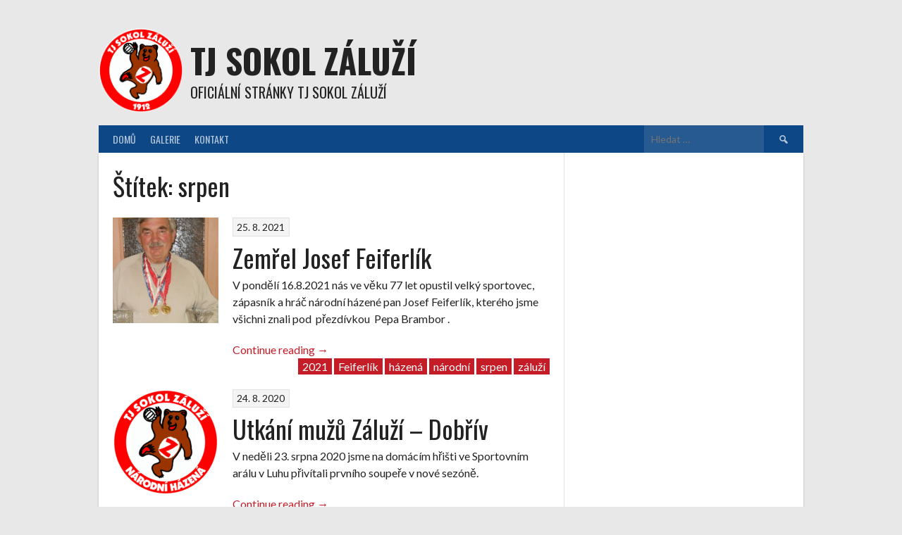

--- FILE ---
content_type: text/html; charset=utf-8
request_url: https://www.google.com/recaptcha/api2/aframe
body_size: 270
content:
<!DOCTYPE HTML><html><head><meta http-equiv="content-type" content="text/html; charset=UTF-8"></head><body><script nonce="vj4cXHAFUb6HALQk_SWFkA">/** Anti-fraud and anti-abuse applications only. See google.com/recaptcha */ try{var clients={'sodar':'https://pagead2.googlesyndication.com/pagead/sodar?'};window.addEventListener("message",function(a){try{if(a.source===window.parent){var b=JSON.parse(a.data);var c=clients[b['id']];if(c){var d=document.createElement('img');d.src=c+b['params']+'&rc='+(localStorage.getItem("rc::a")?sessionStorage.getItem("rc::b"):"");window.document.body.appendChild(d);sessionStorage.setItem("rc::e",parseInt(sessionStorage.getItem("rc::e")||0)+1);localStorage.setItem("rc::h",'1768965528483');}}}catch(b){}});window.parent.postMessage("_grecaptcha_ready", "*");}catch(b){}</script></body></html>